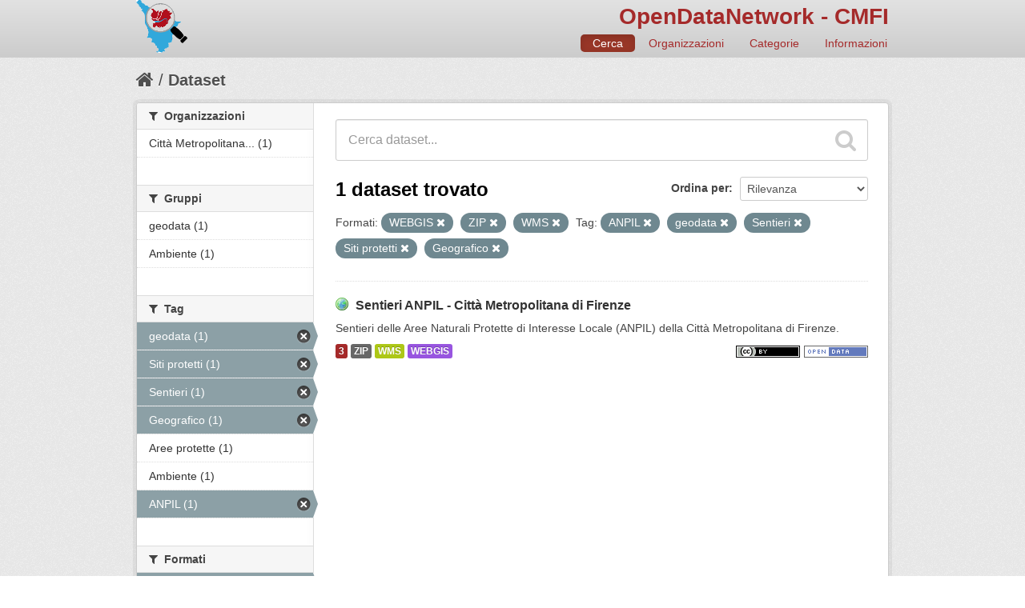

--- FILE ---
content_type: text/html; charset=utf-8
request_url: http://dati.cittametropolitana.fi.it/dataset?res_format=WEBGIS&tags=ANPIL&tags=geodata&tags=Sentieri&res_format=ZIP&tags=Siti+protetti&tags=Geografico&res_format=WMS
body_size: 25147
content:
<!DOCTYPE html>
<!--[if IE 7]> <html lang="it" class="ie ie7"> <![endif]-->
<!--[if IE 8]> <html lang="it" class="ie ie8"> <![endif]-->
<!--[if IE 9]> <html lang="it" class="ie9"> <![endif]-->
<!--[if gt IE 8]><!--> <html lang="it"> <!--<![endif]-->
  <head>
    <!--[if lte ie 8]><script type="text/javascript" src="/fanstatic/vendor/:version:2016-06-16T14:54:19.50/html5.min.js"></script><![endif]-->
<link rel="stylesheet" type="text/css" href="/fanstatic/vendor/:version:2016-06-16T14:54:19.50/select2/select2.css" />
<link rel="stylesheet" type="text/css" href="/fanstatic/css/:version:2016-06-16T14:54:19.76/red.min.css" />
<link rel="stylesheet" type="text/css" href="/fanstatic/vendor/:version:2016-06-16T14:54:19.50/font-awesome/css/font-awesome.min.css" />
<!--[if ie 7]><link rel="stylesheet" type="text/css" href="/fanstatic/vendor/:version:2016-06-16T14:54:19.50/font-awesome/css/font-awesome-ie7.min.css" /><![endif]-->
<link rel="stylesheet" type="text/css" href="/fanstatic/ckanext-harvest/:version:2016-06-24T21:31:54.80/styles/harvest.css" />
<link rel="stylesheet" type="text/css" href="/fanstatic/ckanext-tolomeo/:version:2018-01-11T18:22:13.79/:bundle:css/tolomeo.css;css/geo-resource-styles.css" />

    <meta charset="utf-8" />
      <meta name="generator" content="ckan 2.5.3b" />
      <meta name="viewport" content="width=device-width, initial-scale=1.0">
    <title>Dataset - OpenDataNetwork - CMFI</title>

    
    
   <link rel="shortcut icon" href="/images/icons/ckan.ico" />
    
   <link rel="alternate" type="text/n3" href="http://dati.cittametropolitana.fi.it/catalog.n3"/>
   <link rel="alternate" type="text/ttl" href="http://dati.cittametropolitana.fi.it/catalog.ttl"/>
   <link rel="alternate" type="application/rdf+xml" href="http://dati.cittametropolitana.fi.it/catalog.xml"/>
   <link rel="alternate" type="application/ld+json" href="http://dati.cittametropolitana.fi.it/catalog.jsonld"/>

  
  
    
      
    
    
    

  <link rel="stylesheet" href="/odn/css/odn.css" />

  


    
      
      
    
    
  </head>

  
  <body data-site-root="http://dati.cittametropolitana.fi.it/" data-locale-root="http://dati.cittametropolitana.fi.it/" >

    
    <div class="hide"><a href="#content">Salta al contenuto</a></div>
  

  
    

  

<header class="navbar navbar-static-top masthead">
  
    
  
  <div class="container">
    <button data-target=".nav-collapse" data-toggle="collapse" class="btn btn-navbar" type="button">
      <span class="icon-bar"></span>
      <span class="icon-bar"></span>
      <span class="icon-bar"></span>
    </button>
    
    <hgroup class="header-image pull-left">

      
    

    <a class="logo" href="/"><img src="/odn/img/odn_logo.png" alt="OpenDataNetwork - CMFI" title="OpenDataNetwork - CMFI" width="64px" /></a>


    </hgroup>

    <div class="nav-collapse collapse">

      

    <h1 class="odn_header_title">
        <a href="/">OpenDataNetwork - CMFI</a>
    </h1>

        <nav class="section navigation odn_header_nav">
          <ul class="nav nav-pills">
            
              <li class="active"><a href="/dataset">Cerca</a></li>
              <li><a href="/organization">Organizzazioni</a></li>
              <li><a href="/group">Categorie</a></li><li><a href="/about">Informazioni</a></li>
            
          </ul>
        </nav>



      


    </div>
  </div>
</header>

  
    <div role="main">
      <div id="content" class="container">
        
          
            <div class="flash-messages">
              
                
              
            </div>
          

          
            <div class="toolbar">
              
                
                  <ol class="breadcrumb">
                    
<!-- Snippet snippets/home_breadcrumb_item.html start -->

<li class="home"><a href="/"><i class="icon-home"></i><span> Home</span></a></li>
<!-- Snippet snippets/home_breadcrumb_item.html end -->

                    
  <li class="active"><a href="/dataset">Dataset</a></li>

                  </ol>
                
              
            </div>
          

          <div class="row wrapper">

            
            
            

            
              <div class="primary span9">
                
                
  <section class="module">
    <div class="module-content">
      
        
      
      
        
        
        
<!-- Snippet snippets/search_form.html start -->








<form id="dataset-search-form" class="search-form" method="get" data-module="select-switch">

  
    <div class="search-input control-group search-giant">
      <input type="text" class="search" name="q" value="" autocomplete="off" placeholder="Cerca dataset...">
      
      <button type="submit" value="search">
        <i class="icon-search"></i>
        <span>Invia</span>
      </button>
      
    </div>
  

  
    <span>
  
  

  
    
      
  <input type="hidden" name="res_format" value="WEBGIS" />

    
  
    
      
  <input type="hidden" name="tags" value="ANPIL" />

    
  
    
      
  <input type="hidden" name="tags" value="geodata" />

    
  
    
      
  <input type="hidden" name="tags" value="Sentieri" />

    
  
    
      
  <input type="hidden" name="res_format" value="ZIP" />

    
  
    
      
  <input type="hidden" name="tags" value="Siti protetti" />

    
  
    
      
  <input type="hidden" name="tags" value="Geografico" />

    
  
    
      
  <input type="hidden" name="res_format" value="WMS" />

    
  
</span>
  

  
    
      <div class="form-select control-group control-order-by">
        <label for="field-order-by">Ordina per</label>
        <select id="field-order-by" name="sort">
          
            
              <option value="score desc, metadata_modified desc" selected="selected">Rilevanza</option>
            
          
            
              <option value="title_string asc">Nome Crescente</option>
            
          
            
              <option value="title_string desc">Nome Decrescente</option>
            
          
            
              <option value="metadata_modified desc">Ultima modifica</option>
            
          
            
          
        </select>
        
        <button class="btn js-hide" type="submit">Vai</button>
        
      </div>
    
  

  
    
      <h2>
<!-- Snippet snippets/search_result_text.html start -->


  
  
  
  

1 dataset trovato
<!-- Snippet snippets/search_result_text.html end -->
</h2>
    
  

  
    
      <p class="filter-list">
        
          
          <span class="facet">Formati:</span>
          
            <span class="filtered pill">WEBGIS
              <a href="/dataset?tags=ANPIL&amp;tags=geodata&amp;tags=Sentieri&amp;res_format=ZIP&amp;tags=Siti+protetti&amp;tags=Geografico&amp;res_format=WMS" class="remove" title="Rimuovi"><i class="icon-remove"></i></a>
            </span>
          
            <span class="filtered pill">ZIP
              <a href="/dataset?res_format=WEBGIS&amp;tags=ANPIL&amp;tags=geodata&amp;tags=Sentieri&amp;tags=Siti+protetti&amp;tags=Geografico&amp;res_format=WMS" class="remove" title="Rimuovi"><i class="icon-remove"></i></a>
            </span>
          
            <span class="filtered pill">WMS
              <a href="/dataset?res_format=WEBGIS&amp;tags=ANPIL&amp;tags=geodata&amp;tags=Sentieri&amp;res_format=ZIP&amp;tags=Siti+protetti&amp;tags=Geografico" class="remove" title="Rimuovi"><i class="icon-remove"></i></a>
            </span>
          
        
          
          <span class="facet">Tag:</span>
          
            <span class="filtered pill">ANPIL
              <a href="/dataset?res_format=WEBGIS&amp;tags=geodata&amp;tags=Sentieri&amp;res_format=ZIP&amp;tags=Siti+protetti&amp;tags=Geografico&amp;res_format=WMS" class="remove" title="Rimuovi"><i class="icon-remove"></i></a>
            </span>
          
            <span class="filtered pill">geodata
              <a href="/dataset?res_format=WEBGIS&amp;tags=ANPIL&amp;tags=Sentieri&amp;res_format=ZIP&amp;tags=Siti+protetti&amp;tags=Geografico&amp;res_format=WMS" class="remove" title="Rimuovi"><i class="icon-remove"></i></a>
            </span>
          
            <span class="filtered pill">Sentieri
              <a href="/dataset?res_format=WEBGIS&amp;tags=ANPIL&amp;tags=geodata&amp;res_format=ZIP&amp;tags=Siti+protetti&amp;tags=Geografico&amp;res_format=WMS" class="remove" title="Rimuovi"><i class="icon-remove"></i></a>
            </span>
          
            <span class="filtered pill">Siti protetti
              <a href="/dataset?res_format=WEBGIS&amp;tags=ANPIL&amp;tags=geodata&amp;tags=Sentieri&amp;res_format=ZIP&amp;tags=Geografico&amp;res_format=WMS" class="remove" title="Rimuovi"><i class="icon-remove"></i></a>
            </span>
          
            <span class="filtered pill">Geografico
              <a href="/dataset?res_format=WEBGIS&amp;tags=ANPIL&amp;tags=geodata&amp;tags=Sentieri&amp;res_format=ZIP&amp;tags=Siti+protetti&amp;res_format=WMS" class="remove" title="Rimuovi"><i class="icon-remove"></i></a>
            </span>
          
        
      </p>     
      <a class="show-filters btn">Risultato del Filtro</a>
    
  

</form>




<!-- Snippet snippets/search_form.html end -->

      
      
        
<!-- Snippet snippets/package_list.html start -->


  
    <ul class="dataset-list unstyled">
    	
	      
	        
<!-- Snippet snippets/package_item.html start -->







  <li class="dataset-item">
    
      <div class="dataset-content">
        
          <h3 class="dataset-heading">
            
              
            
            

    
        <i class='odn_geo_title'></i>
    
    
   
              <a href="/dataset/sentieri-anpil-citta-metropolitana-di-firenze">Sentieri ANPIL - Città Metropolitana di Firenze</a>
            


            
              
              
            
          </h3>
        
        
          
        
        

    
    

   
          
            <div>Sentieri delle Aree Naturali Protette di Interesse Locale (ANPIL) della Città Metropolitana di Firenze.</div>
          
        


      </div>
      
  
    
      <ul class="dataset-resources unstyled">
        

    <li class="label label-info odn_resnum_badge">3</li>

   
          
          
            
              
                <li>
                  <a href="/dataset/sentieri-anpil-citta-metropolitana-di-firenze" class="label" data-format="zip">ZIP</a>
                </li>
              
            
              
                <li>
                  <a href="/dataset/sentieri-anpil-citta-metropolitana-di-firenze" class="label" data-format="wms">WMS</a>
                </li>
              
            
              
                <li>
                  <a href="/dataset/sentieri-anpil-citta-metropolitana-di-firenze" class="label" data-format="webgis">WEBGIS</a>
                </li>
              
            
          
        

   
    
       
     
       
     
       
     


    
        <i class ="odn_license_badge">
              <img class="open-data" src="/base/images/od_80x15_blue.png" alt="[Open Data]" />
        </i>
    

    
        
        

        
            <i class="odn_license_badge">
               <img class="open-data" src="/odn/img/license/cc_by.png" alt="[cc_by]" />
            </i>
        
   


      </ul>
    
  

    
  </li>

<!-- Snippet snippets/package_item.html end -->

	      
	    
    </ul>
  

<!-- Snippet snippets/package_list.html end -->

      
    </div>

    
      
    
  </section>

  
  <section class="module">
    <div class="module-content">
      
<small>
  
</small>

    </div>
  </section>
  

              </div>
            

            
              <aside class="secondary span3">
                
                
<div class="filters">
  <div>
    
      
<!-- Snippet snippets/facet_list.html start -->


  
  
    
      
      
        <section class="module module-narrow module-shallow">
          
            <h2 class="module-heading">
              <i class="icon-medium icon-filter"></i>
              
              Organizzazioni
            </h2>
          
          
            
            
              <nav>
                <ul class="unstyled nav nav-simple nav-facet">
                  
                    
                    
                    
                    
                      <li class="nav-item">
                        <a href="/dataset?res_format=WEBGIS&amp;organization=cmfi&amp;tags=ANPIL&amp;tags=geodata&amp;tags=Sentieri&amp;res_format=ZIP&amp;tags=Siti+protetti&amp;tags=Geografico&amp;res_format=WMS" title="Città Metropolitana di Firenze">
                          <span>Città Metropolitana... (1)</span>
                        </a>
                      </li>
                  
                </ul>
              </nav>

              <p class="module-footer">
                
                  
                
              </p>
            
            
          
        </section>
      
    
  

<!-- Snippet snippets/facet_list.html end -->

    
      
<!-- Snippet snippets/facet_list.html start -->


  
  
    
      
      
        <section class="module module-narrow module-shallow">
          
            <h2 class="module-heading">
              <i class="icon-medium icon-filter"></i>
              
              Gruppi
            </h2>
          
          
            
            
              <nav>
                <ul class="unstyled nav nav-simple nav-facet">
                  
                    
                    
                    
                    
                      <li class="nav-item">
                        <a href="/dataset?res_format=WEBGIS&amp;groups=geodata&amp;tags=ANPIL&amp;tags=geodata&amp;tags=Sentieri&amp;res_format=ZIP&amp;tags=Siti+protetti&amp;tags=Geografico&amp;res_format=WMS" title="">
                          <span>geodata (1)</span>
                        </a>
                      </li>
                  
                    
                    
                    
                    
                      <li class="nav-item">
                        <a href="/dataset?res_format=WEBGIS&amp;groups=ambiente&amp;tags=ANPIL&amp;tags=geodata&amp;tags=Sentieri&amp;res_format=ZIP&amp;tags=Siti+protetti&amp;tags=Geografico&amp;res_format=WMS" title="">
                          <span>Ambiente (1)</span>
                        </a>
                      </li>
                  
                </ul>
              </nav>

              <p class="module-footer">
                
                  
                
              </p>
            
            
          
        </section>
      
    
  

<!-- Snippet snippets/facet_list.html end -->

    
      
<!-- Snippet snippets/facet_list.html start -->


  
  
    
      
      
        <section class="module module-narrow module-shallow">
          
            <h2 class="module-heading">
              <i class="icon-medium icon-filter"></i>
              
              Tag
            </h2>
          
          
            
            
              <nav>
                <ul class="unstyled nav nav-simple nav-facet">
                  
                    
                    
                    
                    
                      <li class="nav-item active">
                        <a href="/dataset?res_format=WEBGIS&amp;tags=ANPIL&amp;tags=Sentieri&amp;res_format=ZIP&amp;tags=Siti+protetti&amp;tags=Geografico&amp;res_format=WMS" title="">
                          <span>geodata (1)</span>
                        </a>
                      </li>
                  
                    
                    
                    
                    
                      <li class="nav-item active">
                        <a href="/dataset?res_format=WEBGIS&amp;tags=ANPIL&amp;tags=geodata&amp;tags=Sentieri&amp;res_format=ZIP&amp;tags=Geografico&amp;res_format=WMS" title="">
                          <span>Siti protetti (1)</span>
                        </a>
                      </li>
                  
                    
                    
                    
                    
                      <li class="nav-item active">
                        <a href="/dataset?res_format=WEBGIS&amp;tags=ANPIL&amp;tags=geodata&amp;res_format=ZIP&amp;tags=Siti+protetti&amp;tags=Geografico&amp;res_format=WMS" title="">
                          <span>Sentieri (1)</span>
                        </a>
                      </li>
                  
                    
                    
                    
                    
                      <li class="nav-item active">
                        <a href="/dataset?res_format=WEBGIS&amp;tags=ANPIL&amp;tags=geodata&amp;tags=Sentieri&amp;res_format=ZIP&amp;tags=Siti+protetti&amp;res_format=WMS" title="">
                          <span>Geografico (1)</span>
                        </a>
                      </li>
                  
                    
                    
                    
                    
                      <li class="nav-item">
                        <a href="/dataset?res_format=WEBGIS&amp;tags=Aree+protette&amp;tags=ANPIL&amp;tags=geodata&amp;tags=Sentieri&amp;res_format=ZIP&amp;tags=Siti+protetti&amp;tags=Geografico&amp;res_format=WMS" title="">
                          <span>Aree protette (1)</span>
                        </a>
                      </li>
                  
                    
                    
                    
                    
                      <li class="nav-item">
                        <a href="/dataset?res_format=WEBGIS&amp;tags=ANPIL&amp;tags=geodata&amp;tags=Sentieri&amp;res_format=ZIP&amp;tags=Siti+protetti&amp;tags=Geografico&amp;tags=Ambiente&amp;res_format=WMS" title="">
                          <span>Ambiente (1)</span>
                        </a>
                      </li>
                  
                    
                    
                    
                    
                      <li class="nav-item active">
                        <a href="/dataset?res_format=WEBGIS&amp;tags=geodata&amp;tags=Sentieri&amp;res_format=ZIP&amp;tags=Siti+protetti&amp;tags=Geografico&amp;res_format=WMS" title="">
                          <span>ANPIL (1)</span>
                        </a>
                      </li>
                  
                </ul>
              </nav>

              <p class="module-footer">
                
                  
                
              </p>
            
            
          
        </section>
      
    
  

<!-- Snippet snippets/facet_list.html end -->

    
      
<!-- Snippet snippets/facet_list.html start -->


  
  
    
      
      
        <section class="module module-narrow module-shallow">
          
            <h2 class="module-heading">
              <i class="icon-medium icon-filter"></i>
              
              Formati
            </h2>
          
          
            
            
              <nav>
                <ul class="unstyled nav nav-simple nav-facet">
                  
                    
                    
                    
                    
                      <li class="nav-item active">
                        <a href="/dataset?res_format=WEBGIS&amp;tags=ANPIL&amp;tags=geodata&amp;tags=Sentieri&amp;tags=Siti+protetti&amp;tags=Geografico&amp;res_format=WMS" title="">
                          <span>ZIP (1)</span>
                        </a>
                      </li>
                  
                    
                    
                    
                    
                      <li class="nav-item active">
                        <a href="/dataset?res_format=WEBGIS&amp;tags=ANPIL&amp;tags=geodata&amp;tags=Sentieri&amp;res_format=ZIP&amp;tags=Siti+protetti&amp;tags=Geografico" title="">
                          <span>WMS (1)</span>
                        </a>
                      </li>
                  
                    
                    
                    
                    
                      <li class="nav-item active">
                        <a href="/dataset?tags=ANPIL&amp;tags=geodata&amp;tags=Sentieri&amp;res_format=ZIP&amp;tags=Siti+protetti&amp;tags=Geografico&amp;res_format=WMS" title="">
                          <span>WEBGIS (1)</span>
                        </a>
                      </li>
                  
                </ul>
              </nav>

              <p class="module-footer">
                
                  
                
              </p>
            
            
          
        </section>
      
    
  

<!-- Snippet snippets/facet_list.html end -->

    
      
<!-- Snippet snippets/facet_list.html start -->


  
  
    
      
      
        <section class="module module-narrow module-shallow">
          
            <h2 class="module-heading">
              <i class="icon-medium icon-filter"></i>
              
              Licenze
            </h2>
          
          
            
            
              <nav>
                <ul class="unstyled nav nav-simple nav-facet">
                  
                    
                    
                    
                    
                      <li class="nav-item">
                        <a href="/dataset?res_format=WEBGIS&amp;tags=ANPIL&amp;tags=geodata&amp;tags=Sentieri&amp;res_format=ZIP&amp;license_id=cc-by&amp;tags=Siti+protetti&amp;tags=Geografico&amp;res_format=WMS" title="Creative Commons Attribuzione">
                          <span>Creative Commons At... (1)</span>
                        </a>
                      </li>
                  
                </ul>
              </nav>

              <p class="module-footer">
                
                  
                
              </p>
            
            
          
        </section>
      
    
  

<!-- Snippet snippets/facet_list.html end -->

    
  </div>
  <a class="close no-text hide-filters"><i class="icon-remove-sign"></i><span class="text">close</span></a>
</div>

              </aside>
            
          </div>
        
      </div>
    </div>
  
    <footer class="site-footer">
  <div class="container">
    
    <div class="row">
      <div class="span8 footer-links">
        
          <ul class="unstyled">
            
              <li><a href="/about">Informazioni OpenDataNetwork - CMFI</a></li>
            
          </ul>
          <ul class="unstyled">
            
              
              <li><a href="http://docs.ckan.org/en/latest/api/">CKAN API</a></li>
              <li><a href="http://www.okfn.org/">Open Knowledge Foundation</a></li>
              <li><a href="http://www.opendefinition.org/okd/"><img src="/base/images/od_80x15_blue.png"></a></li>
            
          </ul>
        
      </div>
      <div class="span4 attribution">
        

  <p>Powered by <a class="hide-text ckan-footer-logo" href="http://ckan.org">CKAN</a>
      and <strong><a href="http://www.geo-solutions.it/">GeoSolutions</a></strong></p>

    
            <nav class="account not-authed">
            <ul class="unstyled">
              
              <li><a href="/user/login">Accedi</a></li>
              
              
            </ul>
          </nav>
    


        

      </div>
    </div>
    
  </div>

  
    
  
</footer>
  
    
    
    
  
    

      
  <script>document.getElementsByTagName('html')[0].className += ' js';</script>
<script type="text/javascript" src="/fanstatic/vendor/:version:2016-06-16T14:54:19.50/jquery.min.js"></script>
<script type="text/javascript" src="/fanstatic/vendor/:version:2016-06-16T14:54:19.50/:bundle:bootstrap/js/bootstrap.min.js;jed.min.js;moment-with-locales.js;select2/select2.min.js"></script>
<script type="text/javascript" src="/fanstatic/base/:version:2017-10-10T12:24:46.58/:bundle:plugins/jquery.inherit.min.js;plugins/jquery.proxy-all.min.js;plugins/jquery.url-helpers.min.js;plugins/jquery.date-helpers.min.js;plugins/jquery.slug.min.js;plugins/jquery.slug-preview.min.js;plugins/jquery.truncator.min.js;plugins/jquery.masonry.min.js;plugins/jquery.form-warning.min.js;sandbox.min.js;module.min.js;pubsub.min.js;client.min.js;notify.min.js;i18n.min.js;main.min.js;modules/select-switch.min.js;modules/slug-preview.min.js;modules/basic-form.min.js;modules/confirm-action.min.js;modules/api-info.min.js;modules/autocomplete.min.js;modules/custom-fields.min.js;modules/related-item.min.js;modules/data-viewer.min.js;modules/table-selectable-rows.min.js;modules/resource-form.min.js;modules/resource-upload-field.min.js;modules/resource-reorder.min.js;modules/resource-view-reorder.min.js;modules/follow.min.js;modules/activity-stream.min.js;modules/dashboard.min.js;modules/resource-view-embed.min.js;view-filters.min.js;modules/resource-view-filters-form.min.js;modules/resource-view-filters.min.js;modules/table-toggle-more.min.js;modules/dataset-visibility.min.js;modules/media-grid.min.js;modules/image-upload.min.js"></script></body>
</html>